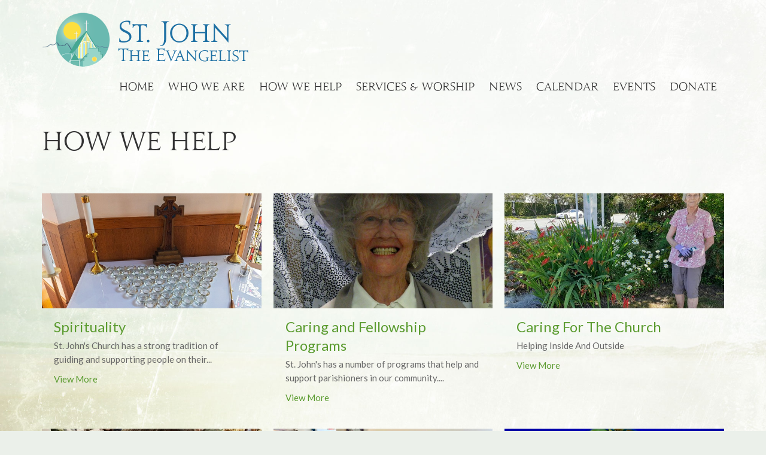

--- FILE ---
content_type: text/html; charset=utf-8
request_url: https://www.stjohnnv.ca/collections/how-we-help
body_size: 26769
content:
<!DOCTYPE html>
<html lang="en">
  <head>
  <meta charset="UTF-8">
  <meta content="IE=edge,chrome=1" http-equiv="X-UA-Compatible"/>
  <meta content="width=device-width, initial-scale=1.0" name="viewport"/>
  <meta content="St. John the Evangelist" name="author"/>
  <title>
    St. John the Evangelist | Anglican Church in North Vancouver, BC
  </title>
  
  
    <meta name="robots" content="index,follow" />
  
  
  <link href="https://dq5pwpg1q8ru0.cloudfront.net/2020/10/29/14/15/12/442c1a13-6cee-4cc6-be3a-a6877cac7f09/21_27_08_444_favicon.ico" rel="shortcut icon" type="image/x-icon" />
  <meta name="csrf-param" content="authenticity_token" />
<meta name="csrf-token" content="K62iGFZREt7H8E6MK4Bjch6nuFqtCS2feLJBrJbL+QQsYcabERp6nIB7OIQUQ0ajr/kXlsG1EvM+xjE9iUXK4A==" />

  <link rel="preconnect" href="https://fonts.gstatic.com/" crossorigin>
  <link rel="preload" href="/fonts/fontawesome/webfont.woff?v=3.2.1" as="font" type="font/woff" crossorigin>

  <link rel="stylesheet" media="all" href="/themes/stylesheet.css?timestamp=2026-01-22+09%3A32%3A09+-0800" />
  <link rel="stylesheet" media="print" href="https://dq5pwpg1q8ru0.cloudfront.net/assets/print-c1b49d74baf454d41a08041bb7881e34979fe0b297fba593578d70ec8cc515fd.css" />

	<link href="https://fonts.googleapis.com/css?family=Lato:400,400i,700,700i|Lato:400,400i,700,700i&amp;display=swap" rel="stylesheet" type="text/css" async="async" />
  

  <script src="https://dq5pwpg1q8ru0.cloudfront.net/assets/application-baedfe927b756976bd996cb2c71963c5d82c94e444650affbb4162574b24b761.js"></script>
  <script src="https://dq5pwpg1q8ru0.cloudfront.net/packs/js/application-48235911dc1b5b550236.js"></script>
  <script src="https://cdnjs.cloudflare.com/ajax/libs/handlebars.js/4.7.7/handlebars.min.js" defer="defer"></script>


  <!--[if lt IE 9]>
  <script src="https://dq5pwpg1q8ru0.cloudfront.net/javascripts/html5shiv.js"></script>
  <script src="https://dq5pwpg1q8ru0.cloudfront.net/javascripts/respond.min.js"></script>
  <![endif]-->


      <script>
        var _gaq = _gaq || [];
        _gaq.push(['_setAccount', 'UA-44035546-31']);
        _gaq.push(['_trackPageview']);

          // rollup tracker
          _gaq.push(['rollupTracker._setAccount','UA-18858190-52']);
          _gaq.push(['rollupTracker._trackPageview']);

        (function() {
          var ga = document.createElement('script'); ga.type = 'text/javascript'; ga.async = true;
          ga.src = ('https:' == document.location.protocol ? 'https://ssl' : 'http://www') + '.google-analytics.com/ga.js';
          var s = document.getElementsByTagName('script')[0]; s.parentNode.insertBefore(ga, s);
        })();
      </script>


  


</head>

  <body class="body_how_we_help body_program_group_2       How We Help 
 outer-shell main-contain main-block bg-body relative d-flex flex-column">
      <div class="d-flex ">
        <div class="site-content-container">
    

  <div class="system">
  </div>

  <div id="top-menus-container">
    <div id="top-menus">
  <div id="alert-container">
  </div>


  <div class="js-menus   bg-none z-index-navbar">
    
    <div id="main-menu-container">
      
<header class="mb-3 " role="banner">
  <div class="container">
    <nav class="navbar navbar-default navbar-primary" role="navigation">
      <div class="navbar-header">
        <a class="brand hidden-xs" href="/" itemscope="itemscope" itemtype="http://schema.org/Organization">
          <img alt="St. John the Evangelist" itemprop="logo" src="https://dq5pwpg1q8ru0.cloudfront.net/2020/10/29/14/15/08/5f7ac887-c519-4b7f-ad3a-68a8bbdd5898/10_42_05_92_stjohn.png" />
        </a>
        <a class="brand visible-xs xs-logo" href="/">
          <img alt="St. John the Evangelist" itemprop="logo" src="https://dq5pwpg1q8ru0.cloudfront.net/2020/10/29/14/15/08/5f7ac887-c519-4b7f-ad3a-68a8bbdd5898/10_42_05_92_stjohn.png" />
        </a>
        <button name="button" type="button" class="navbar-toggle" data-toggle="collapse" data-target=".navbar-main-collapse">
          <span class="sr-only">Toggle navigation</span>
          <div class="menu-collapse-icon">
            <i class="icon-reorder"></i>
          </div>
          <span class="menu-collapse-button">
            Menu
          </span>
</button>      </div>
      <div class="collapse navbar-collapse navbar-main-collapse" id="primary">
        <ul class="nav navbar-nav navbar-nav-main">
          <li class="visible-xs mobile-search-btn">
            <a href="/search">
              <i class="icon icon-search"></i> Search
            </a>
          </li>
              <li class="n1"><a class="" href="/">Home</a></li>
              <li class="n2"><a class="" href="/about">Who We Are</a></li>
              <li class="n3"><a class="" href="/how-we-help">How We Help</a></li>
              <li class="n4"><a class="" href="/worship-times">Services &amp; Worship</a></li>
              <li class="n5"><a class="" href="/news">News</a></li>
              <li class="n6"><a class="" href="/events/calendar">Calendar</a></li>
              <li class="n7"><a class="" href="/events">Events</a></li>
              <li class="n8"><a class="" href="/giving">Donate</a></li>
          <li class="visible-xs">
            <a href="#footer-contact">Contact</a>
          </li>
              <li class="menu_item sub-menu visible-xs" id="menu_item_7">
                <a href="/about/im-new">Newcomers</a>
</li>              <li class="menu_item sub-menu visible-xs" id="menu_item_10">
                <a href="/pages/stewardship-giving">Stewardship &amp; Giving</a>
</li>          <li class="visible-xs">
          </li>
</ul>      </div>
    </nav>
  </div>
</header>

    </div>
  </div>
</div>

  </div>

  <div id="header-container" class="relative">
      <div>
    <div class="container mb-3 flex-grow-1">
      <div class="heading-legacy row title-block">
        
        <div class="col-sm-12">
          
            <h1 class="mb-1">
                    How We Help

            </h1>
          
          
        </div>
      </div>
      
      

    </div>
  </div>

  </div>

  <main role="main" class="content flex-grow-1 How_We_Help program_group_2 clearfix m-0 p-0">
    







    

<div>
    <div id="top-blocks-wrapper">
      
    </div>

    <div id="page_content" class="relative my-5">
      <div class="container">
        


      <ul class="program-list d-sm-flex flex-wrap row gutter-spacing-2 sortable list-unstyled">
        <li class="program d-flex col-sm-6 mb-3 sortable-item col-md-4" id="program_4">
  <div class="relative d-flex flex-column flex-grow-1">

    <a class="d-block flex-grow-1" href="/how-we-help/spirituality">
      <img alt="Spirituality" class="mb-1" loading="lazy" src="https://dq5pwpg1q8ru0.cloudfront.net/2024/11/07/20/39/03/1c78c1b0-ea97-4a59-bfe9-523cf8560138/IMG_1921.jpeg" />

        <div class="pt-1 px-3 pb-3">
            <h2 class="mt-1 mb-1 h3" title="Spirituality">
              Spirituality
            </h2>

            <div class="text-secondary-desaturate">
                  St. John's Church has a strong tradition of guiding and supporting people on their...
            </div>
            <div class="btn btn-link p-0 mt-2">
              View More
            </div>
        </div>
</a>


  </div>
</li><li class="program d-flex col-sm-6 mb-3 sortable-item col-md-4" id="program_5">
  <div class="relative d-flex flex-column flex-grow-1">

    <a class="d-block flex-grow-1" href="/how-we-help/caring-and-fellowship-programs--5">
      <img alt="Caring and Fellowship Programs" class="mb-1" loading="lazy" src="https://dq5pwpg1q8ru0.cloudfront.net/2020/11/01/11/22/23/296c0592-aabd-4b41-9b0d-b68a616016f6/12_46_08_878_IMG_5437.JPG" />

        <div class="pt-1 px-3 pb-3">
            <h2 class="mt-1 mb-1 h3" title="Caring and Fellowship Programs">
              Caring and Fellowship Programs
            </h2>

            <div class="text-secondary-desaturate">
                  St. John's has a number of programs that help and support parishioners in our community....
            </div>
            <div class="btn btn-link p-0 mt-2">
              View More
            </div>
        </div>
</a>


  </div>
</li><li class="program d-flex col-sm-6 mb-3 sortable-item col-md-4" id="program_30">
  <div class="relative d-flex flex-column flex-grow-1">

    <a class="d-block flex-grow-1" href="/how-we-help/caring-for-the-church">
      <img alt="Caring For The Church" class="mb-1" loading="lazy" src="https://dq5pwpg1q8ru0.cloudfront.net/2024/11/19/15/55/55/ad3c69f4-9ac9-45e5-a5a2-2c5b37dd2a0b/20230630_112921.jpg" />

        <div class="pt-1 px-3 pb-3">
            <h2 class="mt-1 mb-1 h3" title="Caring For The Church">
              Caring For The Church
            </h2>

            <div class="text-secondary-desaturate">
                  Helping Inside And Outside
            </div>
            <div class="btn btn-link p-0 mt-2">
              View More
            </div>
        </div>
</a>


  </div>
</li><li class="program d-flex col-sm-6 mb-3 sortable-item col-md-4" id="program_6">
  <div class="relative d-flex flex-column flex-grow-1">

    <a class="d-block flex-grow-1" href="/how-we-help/community-programs">
      <img alt="Community Programs" class="mb-1" loading="lazy" src="https://dq5pwpg1q8ru0.cloudfront.net/2024/11/12/19/49/18/0656fa40-60e5-4836-817e-ef1a7a6b5a96/FB_IMG_1701066331619.jpeg" />

        <div class="pt-1 px-3 pb-3">
            <h2 class="mt-1 mb-1 h3" title="Community Programs">
              Community Programs
            </h2>

            <div class="text-secondary-desaturate">
                  St. John's is home to a variety of programs serving the North Shore.Click on the links to...
            </div>
            <div class="btn btn-link p-0 mt-2">
              View More
            </div>
        </div>
</a>


  </div>
</li><li class="program d-flex col-sm-6 mb-3 sortable-item col-md-4" id="program_25">
  <div class="relative d-flex flex-column flex-grow-1">

    <a class="d-block flex-grow-1" href="/how-we-help/our-refugee-program">
      <img alt="Our Refugee Program" class="mb-1" loading="lazy" src="https://dq5pwpg1q8ru0.cloudfront.net/2024/12/18/21/40/46/e2b5db14-3265-4595-9204-485e02ef727c/3BE52108-684A-436A-ABE2-F8AD54C1BCEC.jpeg" />

        <div class="pt-1 px-3 pb-3">
            <h2 class="mt-1 mb-1 h3" title="Our Refugee Program">
              Our Refugee Program
            </h2>

            <div class="text-secondary-desaturate">
                  Be a part of our Refugee Program and make a real difference in our world
            </div>
            <div class="btn btn-link p-0 mt-2">
              View More
            </div>
        </div>
</a>


  </div>
</li><li class="program d-flex col-sm-6 mb-3 sortable-item col-md-4" id="program_12">
  <div class="relative d-flex flex-column flex-grow-1">

    <a class="d-block flex-grow-1" href="/how-we-help/helping-our-world">
      <img alt="Helping Our World" class="mb-1" loading="lazy" src="https://dq5pwpg1q8ru0.cloudfront.net/2020/11/01/11/22/23/36a4a2d5-7757-4bfd-b0c5-8224aa780728/08_50_57_386_Diversity.jpg" />

        <div class="pt-1 px-3 pb-3">
            <h2 class="mt-1 mb-1 h3" title="Helping Our World">
              Helping Our World
            </h2>

            <div class="text-secondary-desaturate">
                  St. John's participates in various programs at the local, national, and international...
            </div>
            <div class="btn btn-link p-0 mt-2">
              View More
            </div>
        </div>
</a>


  </div>
</li><li class="program d-flex col-sm-6 mb-3 sortable-item col-md-4" id="program_13">
  <div class="relative d-flex flex-column flex-grow-1">

    <a class="d-block flex-grow-1" href="/how-we-help/useful-links">
      <img alt="Useful Links" class="mb-1" loading="lazy" src="https://dq5pwpg1q8ru0.cloudfront.net/2020/11/01/11/22/23/06c365ed-2e9a-4d95-8a03-dd0a99644742/10_18_22_675_inbound_link_building.jpg" />

        <div class="pt-1 px-3 pb-3">
            <h2 class="mt-1 mb-1 h3" title="Useful Links">
              Useful Links
            </h2>

            <div class="text-secondary-desaturate">
                  Here Are Some Important Links And Links We Like 
            </div>
            <div class="btn btn-link p-0 mt-2">
              View More
            </div>
        </div>
</a>


  </div>
</li><li class="program d-flex col-sm-6 mb-3 sortable-item col-md-4" id="program_14">
  <div class="relative d-flex flex-column flex-grow-1">

    <a class="d-block flex-grow-1" href="/how-we-help/church-rentals-and-room-rental">
      <img alt="Church Rentals And Room Rental" class="mb-1" loading="lazy" src="https://dq5pwpg1q8ru0.cloudfront.net/2020/11/01/11/22/23/a0c57fe1-36de-4d1a-bfc1-7d9c11a9e82e/10_50_26_162_IMG_2571.JPG" />

        <div class="pt-1 px-3 pb-3">
            <h2 class="mt-1 mb-1 h3" title="Church Rentals And Room Rental">
              Church Rentals And Room Rental
            </h2>

            <div class="text-secondary-desaturate">
                  We are open to renting out our church sancutary and meeting rooms for special occasions...
            </div>
            <div class="btn btn-link p-0 mt-2">
              View More
            </div>
        </div>
</a>


  </div>
</li><li class="program d-flex col-sm-6 mb-3 sortable-item col-md-4" id="program_20">
  <div class="relative d-flex flex-column flex-grow-1">

    <a class="d-block flex-grow-1" href="/how-we-help/would-you-like-to-help">
      <img alt="Would You Like To Help?" class="mb-1" loading="lazy" src="https://dq5pwpg1q8ru0.cloudfront.net/2020/11/01/11/22/23/3a2886d8-35ff-459c-847f-cab40dd8a50e/17_09_02_900_donations_hands2.jpg" />

        <div class="pt-1 px-3 pb-3">
            <h2 class="mt-1 mb-1 h3" title="Would You Like To Help?">
              Would You Like To Help?
            </h2>

            <div class="text-secondary-desaturate">
                  Here Are Some Of The Volunteer Opportunities At St.  John's
            </div>
            <div class="btn btn-link p-0 mt-2">
              View More
            </div>
        </div>
</a>


  </div>
</li>
      </ul>

      </div>
    </div>

  <div id="bottom-blocks-wrapper">
      
  </div>
</div>

  
  


  </main>

    <div class="bg-tone py-5 hidden-print">
  <div class="container">
    <div class="row d-md-flex align-items-center">
      <div class="col-md-6">
        <h2 class="mt-0 mb-2 mb-sm-1">Sign up for our Newsletter</h2>
        <div>Subscribe to receive email updates with the latest news.</div>
      </div>

      <form class="form col-md-6 mt-4 mt-md-0" action="/subscribers" accept-charset="UTF-8" method="post"><input name="utf8" type="hidden" value="&#x2713;" autocomplete="off" /><input type="hidden" name="authenticity_token" value="UHtb1uxYd4CMEPF+Hj3laXX498wv07PHwepW0L/uYqpXtz9VqxMfwsubh3Yh/sC4xKZYAENvjKuHniZBoGBRTg==" autocomplete="off" />
        <div class="form-group mb-0">
          <label class="font-weight-normal mb-1" for="email">Enter Your Email</label>
          <div class="form-inline w-100">
            <input type="text" name="email" id="email" class="form-control mr-1 submit-subscription" style="min-width: 280px;" data-url="https://www.stjohnnv.ca/subscribers/render_recaptcha" />
            <button class="btn btn-primary btn-lg" type="action">
              Subscribe
            </button>
            <div id="subscriber-container"></div>
          </div>
        </div>
</form>    </div>
  </div>
</div>


  <footer class="    How We Help 
 diocesenw" id="footer" role="siteinfo">
  <div class="container footer-container">
    <div class="row">
      <div class="col-md-6 ">
        <div class="row">
          <div class="col-sm-4 footer-block link-list footer-menu">
            <h5>
              Menu
            </h5>
            <ul class="list-unstyled clearfix">
                  <li class="nn2"><a class="" href="/">Home</a></li>
                  <li class="nn3"><a class="" href="/about">Who We Are</a></li>
                  <li class="nn4"><a class="" href="/how-we-help">How We Help</a></li>
                  <li class="nn5"><a class="" href="/worship-times">Services &amp; Worship</a></li>
                  <li class="nn6"><a class="" href="/news">News</a></li>
                  <li class="nn7"><a class="" href="/events/calendar">Calendar</a></li>
                  <li class="nn8"><a class="" href="/events">Events</a></li>
                  <li class="nn9"><a class="" href="/giving">Donate</a></li>
            </ul>
            <span class="footer-social-icons" style="padding-bottom: 10px;">
              <div class="social_icons">
    <a target="_blank" href="http://www.vancouver.anglican.ca/north-vancouver/st-john-the-evangelist">
      <svg xmlns="http://www.w3.org/2000/svg" xmlns:xlink="http://www.w3.org/1999/xlink" x="0px" y="0px" width="24" height="24" viewBox="0 0 24 24" style="enable-background:new 0 0 24 24;" xml:space="preserve"><title>Facebook Icon</title>
<path d="M24,0v24H0V0H24z M20,2.7h-3.3c-2.5,0-4.7,2.1-4.7,4.7v3.3H9.3v4H12V24h4v-9.3h4v-4h-4V8c0-0.8,0.5-1.3,1.3-1.3H20V2.7z"></path>
</svg>

</a></div>

            </span>
          </div>
          <div class="col-sm-8 footer-block link-list footer-program-groups-menu" >
              <h5>
                <a href="/how-we-help">How We Help</a>
              </h5>
              <ul class="list-unstyled clearfix" style="margin-bottom: 17px;">
                  <li><a class="footer-menu-list-item footer-menu-program-list-item" href="/how-we-help/spirituality">Spirituality</a></li>
  <li><a class="footer-menu-list-item footer-menu-program-list-item" href="/how-we-help/caring-and-fellowship-programs--5">Caring and Fellowship Programs</a></li>
  <li><a class="footer-menu-list-item footer-menu-program-list-item" href="/how-we-help/caring-for-the-church">Caring For The Church</a></li>
  <li><a class="footer-menu-list-item footer-menu-program-list-item" href="/how-we-help/community-programs">Community Programs</a></li>
  <li><a class="footer-menu-list-item footer-menu-program-list-item" href="/how-we-help/our-refugee-program">Our Refugee Program</a></li>
  <li><a class="footer-menu-list-item footer-menu-program-list-item" href="/how-we-help/helping-our-world">Helping Our World</a></li>
  <li><a class="footer-menu-list-item footer-menu-program-list-item" href="/how-we-help/useful-links">Useful Links</a></li>
  <li><a class="footer-menu-list-item footer-menu-program-list-item" href="/how-we-help/church-rentals-and-room-rental">Church Rentals And Room Rental</a></li>
  <li><a class="footer-menu-list-item footer-menu-program-list-item" href="/how-we-help/would-you-like-to-help">Would You Like To Help?</a></li>

              </ul>
          </div>
        </div>
      </div>
      <div class="col-md-6" id="footer-contact">
        <div class="row">
          <div class="col-md-6 footer-block">

            <div class="row">
              <div class="col-sm-6 col-md-12">

                <h5>
                  <i class="icon-phone icon-white"></i>
                  Contact
                </h5>
                <ul class="list-unstyled clearfix">
                    <li class="phone">
                      <a href="tel:1-604-986-1151">604.986.1151</a>
                      <span>
                        Phone
                      </span>
                    </li>
                    <li class="email">
                      <a encode="javascript" class="word-break-all" href="mailto:stjohnnv@telus.net">stjohnnv@telus.net</a>
                    </li>
                </ul>

                  <div class="footer-hours">
                    <h5>
                      <i class="icon-time"></i>
                      Office Hours
                    </h5>
                    <ul class="list-unstyled">
                      <li>
                        <p>Mon, Tues, Wed, Thur, Sat
<br />9:00am-12:00noon</p>
                      </li>
                    </ul>
                  </div>

              </div>
              <div class="col-sm-6 col-md-12">

                  <div class="footer-location">
                    <h5>
                      <i class="icon-map-marker icon-white"></i>
                      Our Location
                    </h5>
                    <p>
                      220 West 8th St.
                      <br/>
                        North Vancouver, BC
                        <br/>
                        V7M 1N1
                        &nbsp;
                        Canada
                      <br/>
                        <a target="_blank" href="https://www.google.ca/maps?q=St.%20John%20the%20Evangelist,%20220%20West%208th%20St.,%20North%20Vancouver,%20V7M%201N1,%20BC">View on Google Maps</a>
                    </p>
                  </div>

              </div> <!-- /col -->
            </div> <!-- /row -->

          </div> <!-- /footer-block col-md-6 -->

          <div class="col-md-6 footer-block gratitude">
            <h5>ACKNOWLEDGMENT</h5>
            <p>The Anglican Church in the Sunshine Coast, Lower Mainland and Fraser Valley consisting of 62 parishes and 4 worshipping communities on the ancestral lands of the Coast Salish First Nations.</p>
          </div> <!-- /gratitude -->

        </div> <!-- /row -->
      </div> <!-- /#footer-contact -->
    </div> <!-- /footer-container -->

    <div class="footer-buttons">

      <div class="footer-nav">
        <a href="http://vancouver.anglican.ca" target="_blank" class="btn-diocese pull-right">
          Anglican Diocese of New Westminster
        </a>

        <a href="http://www.anglican.ca" target="_blank" class="btn-angcan">
          Anglican Church of Canada
        </a>
       <a href="http://www.anglicancommunion.org" target="_blank" class="btn-angcom">
          Anglican Communion
        </a>

            <span class="menu_item" id="menu_item_23">
              <a class="btn btn-default btn-footernav" href="/about/im-new">Newcomers</a>
</span>            <span class="menu_item" id="menu_item_24">
              <a class="btn btn-default btn-footernav" href="/pages/stewardship-giving">Giving</a>
</span>            <span class="menu_item" id="menu_item_29">
              <a class="btn btn-default btn-footernav" href="/events">Events</a>
</span>

      </div> <!-- /footer-nav -->
    </div> <!-- /footer-buttons -->

    <div class="row">
      <div class="col-sm-8 col-md-9">
        <small class="copyright">
          &copy; 2026 St. John the Evangelist. All Rights Reserved.
            |
            <a href="/login">
              Login
            </a>
        </small>
        <div class="input-sm hidden-sm hidden-xs">
          <![CDATA[[base64]]]>
        </div>
      </div>
      <div class="col-sm-4 col-md-3">
        <small>
         <a class="pull-right" href="https://get.tithe.ly" target="_blank">
           Website Developed by Tithe.ly
         </a>
        </small>
      </div>
    </div>
  </div>
</footer>



    <div id="min_holder" class="collapse">
  <div class="container">
    <div class="row">
      <div class="col-sm-12 col-md-8">
        <div class="row">
          <div class="col-sm-6 col-md-6">
            <h4>
              <i class="icon-phone icon-fixed-width"></i>
              Contact Info
            </h4>
            <ul class="list-unstyled">
                <li class="phone">
                  <a href="tel:1-604-986-1151">604.986.1151</a>
                  <span>
                    Phone
                  </span>
                </li>
                <li class="email">
                  <a encode="javascript" href="mailto:stjohnnv@telus.net">stjohnnv@telus.net</a>
                </li>
            </ul>
              <h4>
                <i class="icon-time icon-fixed-width"></i>
                Office Hours
              </h4>
              <ul class="list-unstyled">
                <li>
                  <p>Mon, Tues, Wed, Thur, Sat
<br />9:00am-12:00noon</p>
                </li>
              </ul>
          </div>
          <div class="col-sm-6 col-md-6">
              <h4>
                <i class="icon-map-marker icon-fixed-width"></i>
                Our Location
              </h4>
              <ul class="list-unstyled">
                <li>
                  220 West 8th St.
                </li>
                  <li>
                    North Vancouver, BC
                  </li>
                  <li>
                    V7M 1N1
                    &nbsp;
                    Canada
                  </li>
              </ul>
              <div class="visible-xs visible-sm" style="display: none !important;">
                <a alt=" Map to St. John the Evangelist in North Vancouver, BC" target="_blank" href="https://www.google.ca/maps?q=St.%20John%20the%20Evangelist,%20220%20West%208th%20St.,%20North%20Vancouver,%20V7M%201N1,%20BC">
                  <em>
                    View in Google Maps
                  </em>
</a>              </div>
          </div>
        </div>
      </div>
      <div class="col-sm-6 col-md-4 visible-md visible-lg">
    <a alt="Map to St. John the Evangelist" target="_blank" class="map-image" href="https://www.google.ca/maps?q=St.%20John%20the%20Evangelist,%20220%20West%208th%20St.,%20North%20Vancouver,%20V7M%201N1,%20BC">
      <div class="visible-md visible-lg">
        <img alt="Map to St. John the Evangelist in North Vancouver, BC" src="//maps.googleapis.com/maps/api/staticmap?zoom=15&amp;sensor=false&amp;size=390x245&amp;center=&amp;markers=color:red|size:normal|49.3196,-123.077&amp;key=AIzaSyC9j53_PiYYe9yO5_a6h59JXtM8OfkGXL0" />
      </div>
      <div class="visible-xs visible-sm">
        <div class="btn btn-secondary btn-sm">
          View in Google Maps
        </div>
      </div>
</a></div>
    </div>
  </div>
</div>



  
  <![CDATA[[base64]]]>

  <div id="pyv-pop-up-container">
    
  </div>
</div>

      </div>
    <!-- Modal -->
    <div class="modal fade my-5 system" id="form-modal" tabindex="-1" role="dialog" aria-labelledby="form-modal" data-backdrop="static">
      <div class="modal-dialog modal-lg" role="document">
        <div class="modal-content px-3 py-3">
        </div>
      </div>
    </div>
    <div id="vue-form-modal" class="system"></div>
    

  </body>
</html>


--- FILE ---
content_type: text/css
request_url: https://www.stjohnnv.ca/fonts/john/MyFontsWebfontsKit.css
body_size: 2206
content:
/**
 * @license
 * MyFonts Webfont Build ID 2876740, 2014-09-03T16:03:40-0400
 * 
 * The fonts listed in this notice are subject to the End User License
 * Agreement(s) entered into by the website owner. All other parties are 
 * explicitly restricted from using the Licensed Webfonts(s).
 * 
 * You may obtain a valid license at the URLs below.
 * 
 * Webfont: Jupiter Small Caps by Canada Type
 * URL: http://www.myfonts.com/fonts/canadatype/jupiter/small-caps/
 * 
 * Webfont: Jupiter by Canada Type
 * URL: http://www.myfonts.com/fonts/canadatype/jupiter/regular/
 * 
 * Webfont: Jupiter Ligatures by Canada Type
 * URL: http://www.myfonts.com/fonts/canadatype/jupiter/ligatures/
 * 
 * Webfont: Jupiter Alts by Canada Type
 * URL: http://www.myfonts.com/fonts/canadatype/jupiter/alts/
 * 
 * Webfont: Jupiter Pro by Canada Type
 * URL: http://www.myfonts.com/fonts/canadatype/jupiter-pro/pro/
 * 
 * 
 * License: http://www.myfonts.com/viewlicense?type=web&buildid=2876740
 * Licensed pageviews: 10,000
 * Webfonts copyright: Copyright &#x00A9; 2007 Canada Type. All rights reserved.
 * 
 * © 2014 MyFonts Inc
*/


/* @import must be at top of file, otherwise CSS will not work */
@import url("//hello.myfonts.net/count/2be544");

  
@font-face {font-family: 'JupiterSmallCaps';src: url('2BE544_0_0.eot');src: url('2BE544_0_0.eot?#iefix') format('embedded-opentype'),url('2BE544_0_0.woff') format('woff'),url('2BE544_0_0.ttf') format('truetype');}
 
  
@font-face {font-family: 'Jupiter';src: url('2BE544_1_0.eot');src: url('2BE544_1_0.eot?#iefix') format('embedded-opentype'),url('2BE544_1_0.woff') format('woff'),url('2BE544_1_0.ttf') format('truetype');}
 
  
@font-face {font-family: 'JupiterLigatures';src: url('2BE544_2_0.eot');src: url('2BE544_2_0.eot?#iefix') format('embedded-opentype'),url('2BE544_2_0.woff') format('woff'),url('2BE544_2_0.ttf') format('truetype');}
 
  
@font-face {font-family: 'JupiterAlts';src: url('2BE544_3_0.eot');src: url('2BE544_3_0.eot?#iefix') format('embedded-opentype'),url('2BE544_3_0.woff') format('woff'),url('2BE544_3_0.ttf') format('truetype');}
 
  
@font-face {font-family: 'JupiterPro';src: url('2BE544_4_0.eot');src: url('2BE544_4_0.eot?#iefix') format('embedded-opentype'),url('2BE544_4_0.woff') format('woff'),url('2BE544_4_0.ttf') format('truetype');}
 